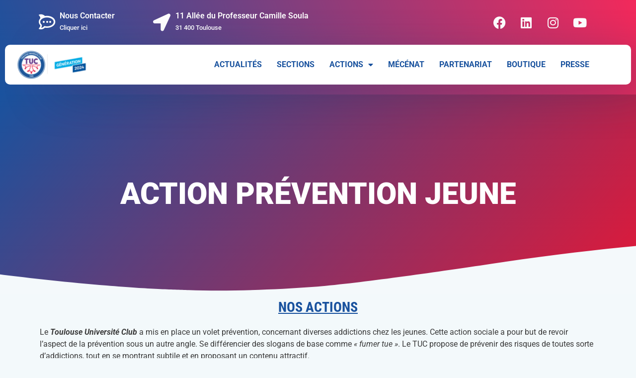

--- FILE ---
content_type: text/html; charset=UTF-8
request_url: https://tucsports.com/action-prevention-jeune/
body_size: 23232
content:
<!DOCTYPE html><html dir="ltr" lang="fr-FR" prefix="og: https://ogp.me/ns#"><head><meta charset="UTF-8"><meta name="viewport" content="width=device-width, initial-scale=1"><link rel="profile" href="https://gmpg.org/xfn/11"><link media="all" href="https://tucsports.com/wp-content/cache/autoptimize/css/autoptimize_6a427e3d9d350456cd9b2710c1ab6066.css" rel="stylesheet"><title>Action Prévention Jeune - Toulouse Université Club</title><link rel="preload" href="https://tucsports.com/wp-content/astra-local-fonts/montserrat/JTUHjIg1_i6t8kCHKm4532VJOt5-QNFgpCtZ6Hw5aXo.woff2" as="font" type="font/woff2" crossorigin><link rel="preload" href="https://tucsports.com/wp-content/astra-local-fonts/roboto/KFOmCnqEu92Fr1Mu4mxK.woff2" as="font" type="font/woff2" crossorigin><link rel="preload" href="https://tucsports.com/wp-content/astra-local-fonts/roboto-condensed/ieVi2ZhZI2eCN5jzbjEETS9weq8-32meGCQYbw.woff2" as="font" type="font/woff2" crossorigin><meta name="description" content="Le TUC a mis en place un volet prévention, concernant diverses addictions chez les jeunes. Le but est de voir l’aspect de la prévention sous un autre angle." /><meta name="robots" content="max-image-preview:large" /><link rel="canonical" href="https://tucsports.com/action-prevention-jeune/" /><meta name="generator" content="All in One SEO (AIOSEO) 4.8.3.2" /><meta property="og:locale" content="fr_FR" /><meta property="og:site_name" content="Toulouse Université Club - Découvrez le plus grand club omnisports d&#039;occitanie" /><meta property="og:type" content="article" /><meta property="og:title" content="Action Prévention Jeune - Toulouse Université Club" /><meta property="og:description" content="Le TUC a mis en place un volet prévention, concernant diverses addictions chez les jeunes. Le but est de voir l’aspect de la prévention sous un autre angle." /><meta property="og:url" content="https://tucsports.com/action-prevention-jeune/" /><meta property="og:image" content="https://tucsports.com/wp-content/uploads/2022/03/cropped-cropped-150G2024_logo_etablisssement_scolaire_matrice-1-2.png" /><meta property="og:image:secure_url" content="https://tucsports.com/wp-content/uploads/2022/03/cropped-cropped-150G2024_logo_etablisssement_scolaire_matrice-1-2.png" /><meta property="article:published_time" content="2023-05-09T08:47:54+00:00" /><meta property="article:modified_time" content="2023-05-09T08:49:43+00:00" /><meta property="article:publisher" content="https://www.facebook.com/toulouseuniversiteclub" /><meta name="twitter:card" content="summary" /><meta name="twitter:title" content="Action Prévention Jeune - Toulouse Université Club" /><meta name="twitter:description" content="Le TUC a mis en place un volet prévention, concernant diverses addictions chez les jeunes. Le but est de voir l’aspect de la prévention sous un autre angle." /><meta name="twitter:image" content="https://tucsports.com/wp-content/uploads/2022/03/cropped-cropped-150G2024_logo_etablisssement_scolaire_matrice-1-2.png" /> <script type="application/ld+json" class="aioseo-schema">{"@context":"https:\/\/schema.org","@graph":[{"@type":"BreadcrumbList","@id":"https:\/\/tucsports.com\/action-prevention-jeune\/#breadcrumblist","itemListElement":[{"@type":"ListItem","@id":"https:\/\/tucsports.com#listItem","position":1,"name":"Home","item":"https:\/\/tucsports.com","nextItem":{"@type":"ListItem","@id":"https:\/\/tucsports.com\/action-prevention-jeune\/#listItem","name":"Action Pr\u00e9vention Jeune"}},{"@type":"ListItem","@id":"https:\/\/tucsports.com\/action-prevention-jeune\/#listItem","position":2,"name":"Action Pr\u00e9vention Jeune","previousItem":{"@type":"ListItem","@id":"https:\/\/tucsports.com#listItem","name":"Home"}}]},{"@type":"Organization","@id":"https:\/\/tucsports.com\/#organization","name":"Toulouse Universit\u00e9 Club","description":"D\u00e9couvrez le plus grand club omnisports d'occitanie","url":"https:\/\/tucsports.com\/","logo":{"@type":"ImageObject","url":"https:\/\/tucsports.com\/wp-content\/uploads\/2022\/03\/cropped-Logo-TUC-OFFICIEL.png","@id":"https:\/\/tucsports.com\/action-prevention-jeune\/#organizationLogo","width":512,"height":512,"caption":"LogoTUC"},"image":{"@id":"https:\/\/tucsports.com\/action-prevention-jeune\/#organizationLogo"},"sameAs":["https:\/\/www.facebook.com\/toulouseuniversiteclub","https:\/\/www.instagram.com\/tucomnisports31\/","https:\/\/www.youtube.com\/channel\/UCVrr84qx0BHdBXvTMGQtxqQ","https:\/\/fr.linkedin.com\/company\/toulouse-universit-club"]},{"@type":"WebPage","@id":"https:\/\/tucsports.com\/action-prevention-jeune\/#webpage","url":"https:\/\/tucsports.com\/action-prevention-jeune\/","name":"Action Pr\u00e9vention Jeune - Toulouse Universit\u00e9 Club","description":"Le TUC a mis en place un volet pr\u00e9vention, concernant diverses addictions chez les jeunes. Le but est de voir l\u2019aspect de la pr\u00e9vention sous un autre angle.","inLanguage":"fr-FR","isPartOf":{"@id":"https:\/\/tucsports.com\/#website"},"breadcrumb":{"@id":"https:\/\/tucsports.com\/action-prevention-jeune\/#breadcrumblist"},"datePublished":"2023-05-09T08:47:54+00:00","dateModified":"2023-05-09T08:49:43+00:00"},{"@type":"WebSite","@id":"https:\/\/tucsports.com\/#website","url":"https:\/\/tucsports.com\/","name":"Toulouse Universit\u00e9 Club","description":"D\u00e9couvrez le plus grand club omnisports d'occitanie","inLanguage":"fr-FR","publisher":{"@id":"https:\/\/tucsports.com\/#organization"}}]}</script> <link href='https://fonts.gstatic.com' crossorigin='anonymous' rel='preconnect' /><link href='https://ajax.googleapis.com' rel='preconnect' /><link href='https://fonts.googleapis.com' rel='preconnect' /><link rel="alternate" type="application/rss+xml" title="Toulouse Université Club &raquo; Flux" href="https://tucsports.com/feed/" /><link rel="alternate" type="application/rss+xml" title="Toulouse Université Club &raquo; Flux des commentaires" href="https://tucsports.com/comments/feed/" />  <script src="//www.googletagmanager.com/gtag/js?id=G-VF5ZLTB0EQ"  data-cfasync="false" data-wpfc-render="false" async></script> <script data-cfasync="false" data-wpfc-render="false">var mi_version='9.5.3';var mi_track_user=true;var mi_no_track_reason='';var MonsterInsightsDefaultLocations={"page_location":"https:\/\/tucsports.com\/action-prevention-jeune\/"};if(typeof MonsterInsightsPrivacyGuardFilter==='function'){var MonsterInsightsLocations=(typeof MonsterInsightsExcludeQuery==='object')?MonsterInsightsPrivacyGuardFilter(MonsterInsightsExcludeQuery):MonsterInsightsPrivacyGuardFilter(MonsterInsightsDefaultLocations);}else{var MonsterInsightsLocations=(typeof MonsterInsightsExcludeQuery==='object')?MonsterInsightsExcludeQuery:MonsterInsightsDefaultLocations;}
var disableStrs=['ga-disable-G-VF5ZLTB0EQ',];function __gtagTrackerIsOptedOut(){for(var index=0;index<disableStrs.length;index++){if(document.cookie.indexOf(disableStrs[index]+'=true')>-1){return true;}}
return false;}
if(__gtagTrackerIsOptedOut()){for(var index=0;index<disableStrs.length;index++){window[disableStrs[index]]=true;}}
function __gtagTrackerOptout(){for(var index=0;index<disableStrs.length;index++){document.cookie=disableStrs[index]+'=true; expires=Thu, 31 Dec 2099 23:59:59 UTC; path=/';window[disableStrs[index]]=true;}}
if('undefined'===typeof gaOptout){function gaOptout(){__gtagTrackerOptout();}}
window.dataLayer=window.dataLayer||[];window.MonsterInsightsDualTracker={helpers:{},trackers:{},};if(mi_track_user){function __gtagDataLayer(){dataLayer.push(arguments);}
function __gtagTracker(type,name,parameters){if(!parameters){parameters={};}
if(parameters.send_to){__gtagDataLayer.apply(null,arguments);return;}
if(type==='event'){parameters.send_to=monsterinsights_frontend.v4_id;var hookName=name;if(typeof parameters['event_category']!=='undefined'){hookName=parameters['event_category']+':'+name;}
if(typeof MonsterInsightsDualTracker.trackers[hookName]!=='undefined'){MonsterInsightsDualTracker.trackers[hookName](parameters);}else{__gtagDataLayer('event',name,parameters);}}else{__gtagDataLayer.apply(null,arguments);}}
__gtagTracker('js',new Date());__gtagTracker('set',{'developer_id.dZGIzZG':true,});if(MonsterInsightsLocations.page_location){__gtagTracker('set',MonsterInsightsLocations);}
__gtagTracker('config','G-VF5ZLTB0EQ',{"forceSSL":"true","link_attribution":"true"});window.gtag=__gtagTracker;(function(){var noopfn=function(){return null;};var newtracker=function(){return new Tracker();};var Tracker=function(){return null;};var p=Tracker.prototype;p.get=noopfn;p.set=noopfn;p.send=function(){var args=Array.prototype.slice.call(arguments);args.unshift('send');__gaTracker.apply(null,args);};var __gaTracker=function(){var len=arguments.length;if(len===0){return;}
var f=arguments[len-1];if(typeof f!=='object'||f===null||typeof f.hitCallback!=='function'){if('send'===arguments[0]){var hitConverted,hitObject=false,action;if('event'===arguments[1]){if('undefined'!==typeof arguments[3]){hitObject={'eventAction':arguments[3],'eventCategory':arguments[2],'eventLabel':arguments[4],'value':arguments[5]?arguments[5]:1,}}}
if('pageview'===arguments[1]){if('undefined'!==typeof arguments[2]){hitObject={'eventAction':'page_view','page_path':arguments[2],}}}
if(typeof arguments[2]==='object'){hitObject=arguments[2];}
if(typeof arguments[5]==='object'){Object.assign(hitObject,arguments[5]);}
if('undefined'!==typeof arguments[1].hitType){hitObject=arguments[1];if('pageview'===hitObject.hitType){hitObject.eventAction='page_view';}}
if(hitObject){action='timing'===arguments[1].hitType?'timing_complete':hitObject.eventAction;hitConverted=mapArgs(hitObject);__gtagTracker('event',action,hitConverted);}}
return;}
function mapArgs(args){var arg,hit={};var gaMap={'eventCategory':'event_category','eventAction':'event_action','eventLabel':'event_label','eventValue':'event_value','nonInteraction':'non_interaction','timingCategory':'event_category','timingVar':'name','timingValue':'value','timingLabel':'event_label','page':'page_path','location':'page_location','title':'page_title','referrer':'page_referrer',};for(arg in args){if(!(!args.hasOwnProperty(arg)||!gaMap.hasOwnProperty(arg))){hit[gaMap[arg]]=args[arg];}else{hit[arg]=args[arg];}}
return hit;}
try{f.hitCallback();}catch(ex){}};__gaTracker.create=newtracker;__gaTracker.getByName=newtracker;__gaTracker.getAll=function(){return[];};__gaTracker.remove=noopfn;__gaTracker.loaded=true;window['__gaTracker']=__gaTracker;})();}else{console.log("");(function(){function __gtagTracker(){return null;}
window['__gtagTracker']=__gtagTracker;window['gtag']=__gtagTracker;})();}</script>  <script defer src="[data-uri]"></script> <link rel='stylesheet' id='elementor-post-38-css' href='https://tucsports.com/wp-content/cache/autoptimize/css/autoptimize_single_86f3b9babe4c785f8dd532a2bf6b65a8.css?ver=1750144028' media='all' /><link rel='stylesheet' id='elementor-post-14983-css' href='https://tucsports.com/wp-content/cache/autoptimize/css/autoptimize_single_cff4c8a8fc3fb9fc7ba7f9de38bcebe1.css?ver=1750159136' media='all' /><link rel='stylesheet' id='elementor-post-12922-css' href='https://tucsports.com/wp-content/cache/autoptimize/css/autoptimize_single_1ebbaa05050777dd388faa77510fef2a.css?ver=1750144028' media='all' /><link rel='stylesheet' id='elementor-post-12914-css' href='https://tucsports.com/wp-content/cache/autoptimize/css/autoptimize_single_6061b38fe71528086980470204f2b8c9.css?ver=1750144028' media='all' /><link rel='stylesheet' id='elementor-gf-local-roboto-css' href='https://tucsports.com/wp-content/cache/autoptimize/css/autoptimize_single_db98bb49b57857b45b6470b5a07c125f.css?ver=1750144066' media='all' /><link rel='stylesheet' id='elementor-gf-local-robotoslab-css' href='https://tucsports.com/wp-content/cache/autoptimize/css/autoptimize_single_a6eebae1f212b7bd68919c2dbd4bed98.css?ver=1750144080' media='all' /><link rel='stylesheet' id='elementor-gf-local-montserrat-css' href='https://tucsports.com/wp-content/cache/autoptimize/css/autoptimize_single_71d87a7ca35824d895684dac2cb5f9fa.css?ver=1750144101' media='all' /> <!--[if IE]> <script src="https://tucsports.com/wp-content/themes/astra/assets/js/minified/flexibility.min.js?ver=4.11.2" id="astra-flexibility-js"></script> <script id="astra-flexibility-js-after">flexibility(document.documentElement);</script> <![endif]--> <script defer src="https://tucsports.com/wp-content/cache/autoptimize/js/autoptimize_single_9c356ce43a7aa2dc96acfa354a321d68.js?ver=9.5.3" id="monsterinsights-frontend-script-js" data-wp-strategy="async"></script> <script data-cfasync="false" data-wpfc-render="false" id='monsterinsights-frontend-script-js-extra'>var monsterinsights_frontend={"js_events_tracking":"true","download_extensions":"doc,pdf,ppt,zip,xls,docx,pptx,xlsx","inbound_paths":"[{\"path\":\"\\\/go\\\/\",\"label\":\"affiliate\"},{\"path\":\"\\\/recommend\\\/\",\"label\":\"affiliate\"}]","home_url":"https:\/\/tucsports.com","hash_tracking":"false","v4_id":"G-VF5ZLTB0EQ"};</script> <script src="https://tucsports.com/wp-includes/js/jquery/jquery.min.js?ver=3.7.1" id="jquery-core-js"></script> <script defer src="https://tucsports.com/wp-includes/js/jquery/jquery-migrate.min.js?ver=3.4.1" id="jquery-migrate-js"></script> <link rel="https://api.w.org/" href="https://tucsports.com/wp-json/" /><link rel="alternate" title="JSON" type="application/json" href="https://tucsports.com/wp-json/wp/v2/pages/14983" /><link rel="EditURI" type="application/rsd+xml" title="RSD" href="https://tucsports.com/xmlrpc.php?rsd" /><meta name="generator" content="WordPress 6.8.3" /><link rel='shortlink' href='https://tucsports.com/?p=14983' /><link rel="alternate" title="oEmbed (JSON)" type="application/json+oembed" href="https://tucsports.com/wp-json/oembed/1.0/embed?url=https%3A%2F%2Ftucsports.com%2Faction-prevention-jeune%2F" /><link rel="alternate" title="oEmbed (XML)" type="text/xml+oembed" href="https://tucsports.com/wp-json/oembed/1.0/embed?url=https%3A%2F%2Ftucsports.com%2Faction-prevention-jeune%2F&#038;format=xml" />  <script defer src="[data-uri]"></script> <meta name="generator" content="Elementor 3.29.2; features: additional_custom_breakpoints, e_local_google_fonts; settings: css_print_method-external, google_font-enabled, font_display-auto"><link rel="icon" href="https://tucsports.com/wp-content/uploads/2022/03/cropped-Logo-TUC-OFFICIEL-32x32.png" sizes="32x32" /><link rel="icon" href="https://tucsports.com/wp-content/uploads/2022/03/cropped-Logo-TUC-OFFICIEL-192x192.png" sizes="192x192" /><link rel="apple-touch-icon" href="https://tucsports.com/wp-content/uploads/2022/03/cropped-Logo-TUC-OFFICIEL-180x180.png" /><meta name="msapplication-TileImage" content="https://tucsports.com/wp-content/uploads/2022/03/cropped-Logo-TUC-OFFICIEL-270x270.png" /></head><body itemtype='https://schema.org/WebPage' itemscope='itemscope' class="wp-singular page-template-default page page-id-14983 wp-custom-logo wp-theme-astra ast-desktop ast-page-builder-template ast-no-sidebar astra-4.11.2 group-blog ast-single-post ast-mobile-inherit-site-logo ast-inherit-site-logo-transparent ast-hfb-header elementor-default elementor-kit-38 elementor-page elementor-page-14983"> <a
 class="skip-link screen-reader-text"
 href="#content"
 title="Aller au contenu"> Aller au contenu</a><div
class="hfeed site" id="page"><div data-elementor-type="header" data-elementor-id="12922" class="elementor elementor-12922 elementor-location-header" data-elementor-post-type="elementor_library"><section class="elementor-section elementor-top-section elementor-element elementor-element-5afee7dd elementor-section-full_width elementor-section-height-default elementor-section-height-default" data-id="5afee7dd" data-element_type="section" data-settings="{&quot;background_background&quot;:&quot;gradient&quot;}"><div class="elementor-container elementor-column-gap-default"><div class="elementor-column elementor-col-100 elementor-top-column elementor-element elementor-element-798d55f4" data-id="798d55f4" data-element_type="column"><div class="elementor-widget-wrap elementor-element-populated"><section class="elementor-section elementor-inner-section elementor-element elementor-element-3554efa elementor-section-boxed elementor-section-height-default elementor-section-height-default" data-id="3554efa" data-element_type="section"><div class="elementor-container elementor-column-gap-default"><div class="elementor-column elementor-col-33 elementor-inner-column elementor-element elementor-element-62aec8b4" data-id="62aec8b4" data-element_type="column"><div class="elementor-widget-wrap elementor-element-populated"><div class="elementor-element elementor-element-10cec523 elementor-position-left elementor-vertical-align-middle elementor-view-default elementor-mobile-position-top elementor-widget elementor-widget-icon-box" data-id="10cec523" data-element_type="widget" data-widget_type="icon-box.default"><div class="elementor-widget-container"><div class="elementor-icon-box-wrapper"><div class="elementor-icon-box-icon"> <a href="http://tucsports.com/contact" class="elementor-icon" tabindex="-1" aria-label="Nous Contacter"> <i aria-hidden="true" class="fab fa-rocketchat"></i> </a></div><div class="elementor-icon-box-content"><p class="elementor-icon-box-title"> <a href="http://tucsports.com/contact" > Nous Contacter </a></p><p class="elementor-icon-box-description"> Cliquer ici</p></div></div></div></div></div></div><div class="elementor-column elementor-col-33 elementor-inner-column elementor-element elementor-element-2a12f38f" data-id="2a12f38f" data-element_type="column"><div class="elementor-widget-wrap elementor-element-populated"><div class="elementor-element elementor-element-31839109 elementor-position-left elementor-vertical-align-middle elementor-view-default elementor-mobile-position-top elementor-widget elementor-widget-icon-box" data-id="31839109" data-element_type="widget" data-widget_type="icon-box.default"><div class="elementor-widget-container"><div class="elementor-icon-box-wrapper"><div class="elementor-icon-box-icon"> <span  class="elementor-icon"> <i aria-hidden="true" class="fas fa-location-arrow"></i> </span></div><div class="elementor-icon-box-content"><p class="elementor-icon-box-title"> <span  > 11 Allée du Professeur Camille Soula </span></p><p class="elementor-icon-box-description"> 31 400 Toulouse</p></div></div></div></div></div></div><div class="elementor-column elementor-col-33 elementor-inner-column elementor-element elementor-element-64bc1ae6 elementor-hidden-mobile" data-id="64bc1ae6" data-element_type="column"><div class="elementor-widget-wrap elementor-element-populated"><div class="elementor-element elementor-element-5d7ae30e e-grid-align-right e-grid-align-mobile-center elementor-shape-square elementor-grid-0 elementor-widget elementor-widget-social-icons" data-id="5d7ae30e" data-element_type="widget" data-widget_type="social-icons.default"><div class="elementor-widget-container"><div class="elementor-social-icons-wrapper elementor-grid" role="list"> <span class="elementor-grid-item" role="listitem"> <a class="elementor-icon elementor-social-icon elementor-social-icon-facebook elementor-repeater-item-c6cf933" href="https://www.facebook.com/toulouseuniversiteclub" target="_blank"> <span class="elementor-screen-only">Facebook</span> <i class="fab fa-facebook"></i> </a> </span> <span class="elementor-grid-item" role="listitem"> <a class="elementor-icon elementor-social-icon elementor-social-icon-linkedin elementor-repeater-item-c030761" href="https://www.linkedin.com/company/toulouse-universit%C3%A9-club" target="_blank"> <span class="elementor-screen-only">Linkedin</span> <i class="fab fa-linkedin"></i> </a> </span> <span class="elementor-grid-item" role="listitem"> <a class="elementor-icon elementor-social-icon elementor-social-icon-instagram elementor-repeater-item-9495d57" href="http://instagram.com/tucomnisports31/" target="_blank"> <span class="elementor-screen-only">Instagram</span> <i class="fab fa-instagram"></i> </a> </span> <span class="elementor-grid-item" role="listitem"> <a class="elementor-icon elementor-social-icon elementor-social-icon-youtube elementor-repeater-item-5ce357b" href="https://www.youtube.com/channel/UCVrr84qx0BHdBXvTMGQtxqQ" target="_blank"> <span class="elementor-screen-only">Youtube</span> <i class="fab fa-youtube"></i> </a> </span></div></div></div></div></div></div></section><section class="elementor-section elementor-inner-section elementor-element elementor-element-2e28d816 elementor-section-content-middle elementor-section-full_width animated-slow elementor-section-height-default elementor-section-height-default elementor-invisible" data-id="2e28d816" data-element_type="section" data-settings="{&quot;background_background&quot;:&quot;classic&quot;,&quot;animation&quot;:&quot;fadeIn&quot;}"><div class="elementor-container elementor-column-gap-default"><div class="elementor-column elementor-col-33 elementor-inner-column elementor-element elementor-element-bdf89d1" data-id="bdf89d1" data-element_type="column"><div class="elementor-widget-wrap elementor-element-populated"><div class="elementor-element elementor-element-2dd3c4c elementor-widget elementor-widget-theme-site-logo elementor-widget-image" data-id="2dd3c4c" data-element_type="widget" data-widget_type="theme-site-logo.default"><div class="elementor-widget-container"> <a href="https://tucsports.com"> <img fetchpriority="high" width="394" height="150" src="https://tucsports.com/wp-content/uploads/2022/03/cropped-cropped-150G2024_logo_etablisssement_scolaire_matrice-1-2-160x61.png" class="attachment-full size-full wp-image-13602" alt="cropped-cropped-150G2024_logo_etablisssement_scolaire_matrice-1-2.png" srcset="" sizes="(max-width: 394px) 100vw, 394px" /> </a></div></div></div></div><div class="elementor-column elementor-col-33 elementor-inner-column elementor-element elementor-element-104cd432" data-id="104cd432" data-element_type="column"><div class="elementor-widget-wrap"></div></div><div class="elementor-column elementor-col-33 elementor-inner-column elementor-element elementor-element-3ea54612" data-id="3ea54612" data-element_type="column"><div class="elementor-widget-wrap elementor-element-populated"><div class="elementor-element elementor-element-31bd2730 elementor-nav-menu__align-center elementor-nav-menu--stretch elementor-nav-menu--dropdown-tablet elementor-nav-menu__text-align-aside elementor-nav-menu--toggle elementor-nav-menu--burger elementor-widget elementor-widget-nav-menu" data-id="31bd2730" data-element_type="widget" data-settings="{&quot;full_width&quot;:&quot;stretch&quot;,&quot;layout&quot;:&quot;horizontal&quot;,&quot;submenu_icon&quot;:{&quot;value&quot;:&quot;&lt;i class=\&quot;fas fa-caret-down\&quot;&gt;&lt;\/i&gt;&quot;,&quot;library&quot;:&quot;fa-solid&quot;},&quot;toggle&quot;:&quot;burger&quot;}" data-widget_type="nav-menu.default"><div class="elementor-widget-container"><nav aria-label="Menu" class="elementor-nav-menu--main elementor-nav-menu__container elementor-nav-menu--layout-horizontal e--pointer-double-line e--animation-grow"><ul id="menu-1-31bd2730" class="elementor-nav-menu"><li class="menu-item menu-item-type-post_type menu-item-object-page menu-item-13182"><a href="https://tucsports.com/actualites/" class="elementor-item menu-link">Actualités</a></li><li class="menu-item menu-item-type-post_type menu-item-object-page menu-item-13599"><a href="https://tucsports.com/sections/" class="elementor-item menu-link">Sections</a></li><li class="menu-item menu-item-type-custom menu-item-object-custom current-menu-ancestor current-menu-parent menu-item-has-children menu-item-13775"><a aria-expanded="false" href="http://www.tucsports.com" class="elementor-item menu-link">Actions</a><ul class="sub-menu elementor-nav-menu--dropdown"><li class="menu-item menu-item-type-post_type menu-item-object-page menu-item-15338"><a href="https://tucsports.com/maison-sport-sante/" class="elementor-sub-item menu-link">Maison Sport Santé</a></li><li class="menu-item menu-item-type-post_type menu-item-object-page menu-item-15276"><a href="https://tucsports.com/karibou-toulouse/" class="elementor-sub-item menu-link">KARIBOU – Toulouse</a></li><li class="menu-item menu-item-type-custom menu-item-object-custom current-menu-item menu-item-13776"><a href="https://tucsports.com/action-prevention-jeune/" aria-current="page" class="elementor-sub-item elementor-item-active menu-link">Prévention</a></li></ul></li><li class="menu-item menu-item-type-post_type menu-item-object-page menu-item-13601"><a href="https://tucsports.com/mecenat/" class="elementor-item menu-link">Mécénat</a></li><li class="menu-item menu-item-type-post_type menu-item-object-page menu-item-13600"><a href="https://tucsports.com/partenaire/" class="elementor-item menu-link">Partenariat</a></li><li class="menu-item menu-item-type-custom menu-item-object-custom menu-item-13774"><a href="https://boutique.osports.fr/tuc-omnisports/" class="elementor-item menu-link">Boutique</a></li><li class="menu-item menu-item-type-post_type menu-item-object-page menu-item-13985"><a href="https://tucsports.com/presse/" class="elementor-item menu-link">Presse</a></li></ul></nav><div class="elementor-menu-toggle" role="button" tabindex="0" aria-label="Permuter le menu" aria-expanded="false"> <i aria-hidden="true" role="presentation" class="elementor-menu-toggle__icon--open eicon-menu-bar"></i><i aria-hidden="true" role="presentation" class="elementor-menu-toggle__icon--close eicon-close"></i></div><nav class="elementor-nav-menu--dropdown elementor-nav-menu__container" aria-hidden="true"><ul id="menu-2-31bd2730" class="elementor-nav-menu"><li class="menu-item menu-item-type-post_type menu-item-object-page menu-item-13182"><a href="https://tucsports.com/actualites/" class="elementor-item menu-link" tabindex="-1">Actualités</a></li><li class="menu-item menu-item-type-post_type menu-item-object-page menu-item-13599"><a href="https://tucsports.com/sections/" class="elementor-item menu-link" tabindex="-1">Sections</a></li><li class="menu-item menu-item-type-custom menu-item-object-custom current-menu-ancestor current-menu-parent menu-item-has-children menu-item-13775"><a aria-expanded="false" href="http://www.tucsports.com" class="elementor-item menu-link" tabindex="-1">Actions</a><ul class="sub-menu elementor-nav-menu--dropdown"><li class="menu-item menu-item-type-post_type menu-item-object-page menu-item-15338"><a href="https://tucsports.com/maison-sport-sante/" class="elementor-sub-item menu-link" tabindex="-1">Maison Sport Santé</a></li><li class="menu-item menu-item-type-post_type menu-item-object-page menu-item-15276"><a href="https://tucsports.com/karibou-toulouse/" class="elementor-sub-item menu-link" tabindex="-1">KARIBOU – Toulouse</a></li><li class="menu-item menu-item-type-custom menu-item-object-custom current-menu-item menu-item-13776"><a href="https://tucsports.com/action-prevention-jeune/" aria-current="page" class="elementor-sub-item elementor-item-active menu-link" tabindex="-1">Prévention</a></li></ul></li><li class="menu-item menu-item-type-post_type menu-item-object-page menu-item-13601"><a href="https://tucsports.com/mecenat/" class="elementor-item menu-link" tabindex="-1">Mécénat</a></li><li class="menu-item menu-item-type-post_type menu-item-object-page menu-item-13600"><a href="https://tucsports.com/partenaire/" class="elementor-item menu-link" tabindex="-1">Partenariat</a></li><li class="menu-item menu-item-type-custom menu-item-object-custom menu-item-13774"><a href="https://boutique.osports.fr/tuc-omnisports/" class="elementor-item menu-link" tabindex="-1">Boutique</a></li><li class="menu-item menu-item-type-post_type menu-item-object-page menu-item-13985"><a href="https://tucsports.com/presse/" class="elementor-item menu-link" tabindex="-1">Presse</a></li></ul></nav></div></div></div></div></div></section></div></div></div></section></div><div id="content" class="site-content"><div class="ast-container"><div id="primary" class="content-area primary"><main id="main" class="site-main"><article
class="post-14983 page type-page status-publish ast-article-single" id="post-14983" itemtype="https://schema.org/CreativeWork" itemscope="itemscope"><header class="entry-header ast-no-title ast-header-without-markup"></header><div class="entry-content clear"
 itemprop="text"><div data-elementor-type="wp-page" data-elementor-id="14983" class="elementor elementor-14983" data-elementor-post-type="page"><section class="elementor-section elementor-top-section elementor-element elementor-element-bf3373c elementor-section-height-min-height elementor-section-boxed elementor-section-height-default elementor-section-items-middle" data-id="bf3373c" data-element_type="section" data-settings="{&quot;background_background&quot;:&quot;gradient&quot;,&quot;shape_divider_bottom&quot;:&quot;waves&quot;}"><div class="elementor-background-overlay"></div><div class="elementor-shape elementor-shape-bottom" aria-hidden="true" data-negative="false"> <svg xmlns="http://www.w3.org/2000/svg" viewBox="0 0 1000 100" preserveAspectRatio="none"> <path class="elementor-shape-fill" d="M421.9,6.5c22.6-2.5,51.5,0.4,75.5,5.3c23.6,4.9,70.9,23.5,100.5,35.7c75.8,32.2,133.7,44.5,192.6,49.7
 c23.6,2.1,48.7,3.5,103.4-2.5c54.7-6,106.2-25.6,106.2-25.6V0H0v30.3c0,0,72,32.6,158.4,30.5c39.2-0.7,92.8-6.7,134-22.4
 c21.2-8.1,52.2-18.2,79.7-24.2C399.3,7.9,411.6,7.5,421.9,6.5z"/> </svg></div><div class="elementor-container elementor-column-gap-default"><div class="elementor-column elementor-col-100 elementor-top-column elementor-element elementor-element-93d6106" data-id="93d6106" data-element_type="column"><div class="elementor-widget-wrap elementor-element-populated"><div class="elementor-element elementor-element-268e401 elementor-widget elementor-widget-heading" data-id="268e401" data-element_type="widget" data-widget_type="heading.default"><div class="elementor-widget-container"><h1 class="elementor-heading-title elementor-size-default">action prévention jeune</h1></div></div></div></div></div></section><section class="elementor-section elementor-top-section elementor-element elementor-element-b8d858f elementor-section-boxed elementor-section-height-default elementor-section-height-default" data-id="b8d858f" data-element_type="section"><div class="elementor-container elementor-column-gap-default"><div class="elementor-column elementor-col-100 elementor-top-column elementor-element elementor-element-62708bc" data-id="62708bc" data-element_type="column"><div class="elementor-widget-wrap elementor-element-populated"><div class="elementor-element elementor-element-bd79f5c elementor-widget elementor-widget-heading" data-id="bd79f5c" data-element_type="widget" data-widget_type="heading.default"><div class="elementor-widget-container"><h2 class="elementor-heading-title elementor-size-default">nos actions</h2></div></div><div class="elementor-element elementor-element-b7578c6 elementor-widget elementor-widget-text-editor" data-id="b7578c6" data-element_type="widget" data-widget_type="text-editor.default"><div class="elementor-widget-container"><p>Le<i> <b>Toulouse Université Club </b></i>a mis en place un volet prévention, concernant diverses addictions chez les jeunes. Cette action sociale a pour but de revoir l’aspect de la prévention sous un autre angle. Se différencier des slogans de base comme <i>« fumer tue »</i>. Le TUC propose de prévenir des risques de toutes sorte d’addictions, tout en se montrant subtile et en proposant un contenu attractif.  </p><p>En mai 2023 c&rsquo;est plus de <b>3 000 élèves</b> sensibilisés grâce à l&rsquo;escape game et près de <b>50 000 </b>depuis les podcast disponibles sur les différentes plateformes de streaming. </p></div></div><section class="elementor-section elementor-inner-section elementor-element elementor-element-acc8347 elementor-section-boxed elementor-section-height-default elementor-section-height-default" data-id="acc8347" data-element_type="section"><div class="elementor-container elementor-column-gap-default"><div class="elementor-column elementor-col-50 elementor-inner-column elementor-element elementor-element-4547384" data-id="4547384" data-element_type="column"><div class="elementor-widget-wrap elementor-element-populated"><div class="elementor-element elementor-element-c568d54 elementor-widget elementor-widget-heading" data-id="c568d54" data-element_type="widget" data-widget_type="heading.default"><div class="elementor-widget-container"><h2 class="elementor-heading-title elementor-size-default">PODCAST</h2></div></div><div class="elementor-element elementor-element-378903b elementor-widget elementor-widget-toggle" data-id="378903b" data-element_type="widget" data-widget_type="toggle.default"><div class="elementor-widget-container"><div class="elementor-toggle"><div class="elementor-toggle-item"><div id="elementor-tab-title-5821" class="elementor-tab-title" data-tab="1" role="button" aria-controls="elementor-tab-content-5821" aria-expanded="false"> <span class="elementor-toggle-icon elementor-toggle-icon-right" aria-hidden="true"> <span class="elementor-toggle-icon-closed"><i class="fas fa-arrow-down"></i></span> <span class="elementor-toggle-icon-opened"><i class="elementor-toggle-icon-opened fas fa-arrow-up"></i></span> </span> <a class="elementor-toggle-title" tabindex="0">NOUS ÉCOUTER</a></div><div id="elementor-tab-content-5821" class="elementor-tab-content elementor-clearfix" data-tab="1" role="region" aria-labelledby="elementor-tab-title-5821"><p>Depuis janvier 2021, des podcasts sont diffusés sur la plateforme <em><strong>YouTube</strong></em> et <em><strong>Spotify</strong></em> pour évoquer des thèmes précis concernant les addictions. </p><p><span style="font-style: inherit; font-weight: inherit;">Les intervenants sont des  </span><em style="font-weight: inherit;"><strong>professionnels de santé</strong></em><span style="font-style: inherit; font-weight: inherit;"> diverses, tabacologue, kinésithérapeute, médecin, etc&#8230;</span></p></div></div></div></div></div></div></div><div class="elementor-column elementor-col-50 elementor-inner-column elementor-element elementor-element-dda07d4" data-id="dda07d4" data-element_type="column"><div class="elementor-widget-wrap elementor-element-populated"><div class="elementor-element elementor-element-8ef37b5 elementor-widget elementor-widget-heading" data-id="8ef37b5" data-element_type="widget" data-widget_type="heading.default"><div class="elementor-widget-container"><h2 class="elementor-heading-title elementor-size-default">ESCAPE GAME</h2></div></div><div class="elementor-element elementor-element-6e07e93 elementor-widget elementor-widget-spacer" data-id="6e07e93" data-element_type="widget" data-widget_type="spacer.default"><div class="elementor-widget-container"><div class="elementor-spacer"><div class="elementor-spacer-inner"></div></div></div></div><div class="elementor-element elementor-element-5c06292 elementor-widget elementor-widget-toggle" data-id="5c06292" data-element_type="widget" data-widget_type="toggle.default"><div class="elementor-widget-container"><div class="elementor-toggle"><div class="elementor-toggle-item"><div id="elementor-tab-title-9641" class="elementor-tab-title" data-tab="1" role="button" aria-controls="elementor-tab-content-9641" aria-expanded="false"> <span class="elementor-toggle-icon elementor-toggle-icon-right" aria-hidden="true"> <span class="elementor-toggle-icon-closed"><i class="fas fa-arrow-down"></i></span> <span class="elementor-toggle-icon-opened"><i class="elementor-toggle-icon-opened fas fa-arrow-up"></i></span> </span> <a class="elementor-toggle-title" tabindex="0">SE SENSIBILISER</a></div><div id="elementor-tab-content-9641" class="elementor-tab-content elementor-clearfix" data-tab="1" role="region" aria-labelledby="elementor-tab-title-9641"><p><img decoding="async" class="size-medium wp-image-15292 lazyload" data-src="https://tucsports.com/wp-content/uploads/2023/05/EscapeGAME-300x300.png" alt="Prévention à unis-cité" width="300" height="300" data-wp-editing="1" data-srcset="https://tucsports.com/wp-content/uploads/2023/05/EscapeGAME-300x300.png 300w, https://tucsports.com/wp-content/uploads/2023/05/EscapeGAME-1024x1024.png 1024w, https://tucsports.com/wp-content/uploads/2023/05/EscapeGAME-150x150.png 150w, https://tucsports.com/wp-content/uploads/2023/05/EscapeGAME-768x768.png 768w, https://tucsports.com/wp-content/uploads/2023/05/EscapeGAME.png 1200w" data-sizes="(max-width: 300px) 100vw, 300px" src="[data-uri]" style="--smush-placeholder-width: 300px; --smush-placeholder-aspect-ratio: 300/300;" /></p><p>Le TUC travaille depuis 2021 sur le développement d’un <em><strong>Escape Game</strong></em> ciblé sur l’alcool. Il ressort sous la forme d’un jeu de table.</p><p>À la fin, une question est posée aux élèves : <strong><em>«Qu’est-ce qui a pu mettre Ben dans un état comme ça ?»</em></strong>, l’échange peut alors commencer et le volet prévention s’ouvre pleinement. </p><p>Le but est de viser un jeune publique, qui se confronte pour leurs <em><strong>premières fois avec l’alcoo</strong></em><strong>l</strong>. Nous portons ce projet dans l&rsquo;ensemble des sections du TUC et dans des lycé</p></div></div><div class="elementor-toggle-item"><div id="elementor-tab-title-9642" class="elementor-tab-title" data-tab="2" role="button" aria-controls="elementor-tab-content-9642" aria-expanded="false"> <span class="elementor-toggle-icon elementor-toggle-icon-right" aria-hidden="true"> <span class="elementor-toggle-icon-closed"><i class="fas fa-arrow-down"></i></span> <span class="elementor-toggle-icon-opened"><i class="elementor-toggle-icon-opened fas fa-arrow-up"></i></span> </span> <a class="elementor-toggle-title" tabindex="0">NOS INTERVENTIONS</a></div><div id="elementor-tab-content-9642" class="elementor-tab-content elementor-clearfix" data-tab="2" role="region" aria-labelledby="elementor-tab-title-9642"><p>Dans le cadre de notre escape game de plateau nous intervenons auprès élèves entre <strong>14 et 16 ans</strong>.</p><p>Notre action est à destination à la foi des <strong>collèges/lycées</strong> mais aussi pour les<strong> associations</strong> du territoire <strong>Haut-Garonnais</strong>. </p><p>Vous êtes un club de sport, une association ou un établissement scolaire et souhaitez avertir vos jeunes sur cette thématique : faites le nous savoir !       </p></div></div></div></div></div></div></div></div></section></div></div></div></section><section class="elementor-section elementor-top-section elementor-element elementor-element-689b8c1 elementor-section-boxed elementor-section-height-default elementor-section-height-default" data-id="689b8c1" data-element_type="section"><div class="elementor-container elementor-column-gap-default"><div class="elementor-column elementor-col-100 elementor-top-column elementor-element elementor-element-c4b4fca" data-id="c4b4fca" data-element_type="column"><div class="elementor-widget-wrap elementor-element-populated"><div class="elementor-element elementor-element-bac8497 elementor-widget elementor-widget-heading" data-id="bac8497" data-element_type="widget" data-widget_type="heading.default"><div class="elementor-widget-container"><h2 class="elementor-heading-title elementor-size-default">Maison Sport Santé</h2></div></div></div></div></div></section><section class="elementor-section elementor-top-section elementor-element elementor-element-631faef elementor-section-boxed elementor-section-height-default elementor-section-height-default" data-id="631faef" data-element_type="section" data-settings="{&quot;background_background&quot;:&quot;gradient&quot;,&quot;shape_divider_top&quot;:&quot;waves&quot;}"><div class="elementor-background-overlay"></div><div class="elementor-shape elementor-shape-top" aria-hidden="true" data-negative="false"> <svg xmlns="http://www.w3.org/2000/svg" viewBox="0 0 1000 100" preserveAspectRatio="none"> <path class="elementor-shape-fill" d="M421.9,6.5c22.6-2.5,51.5,0.4,75.5,5.3c23.6,4.9,70.9,23.5,100.5,35.7c75.8,32.2,133.7,44.5,192.6,49.7
 c23.6,2.1,48.7,3.5,103.4-2.5c54.7-6,106.2-25.6,106.2-25.6V0H0v30.3c0,0,72,32.6,158.4,30.5c39.2-0.7,92.8-6.7,134-22.4
 c21.2-8.1,52.2-18.2,79.7-24.2C399.3,7.9,411.6,7.5,421.9,6.5z"/> </svg></div><div class="elementor-container elementor-column-gap-default"><div class="elementor-column elementor-col-50 elementor-top-column elementor-element elementor-element-e1ea2dc" data-id="e1ea2dc" data-element_type="column"><div class="elementor-widget-wrap elementor-element-populated"><div class="elementor-element elementor-element-17c4892 elementor-widget elementor-widget-heading" data-id="17c4892" data-element_type="widget" data-widget_type="heading.default"><div class="elementor-widget-container"><h6 class="elementor-heading-title elementor-size-default">UNE QUESTION ?</h6></div></div><div class="elementor-element elementor-element-74cdfb0 elementor-mobile-align-center elementor-align-center elementor-widget elementor-widget-button" data-id="74cdfb0" data-element_type="widget" data-widget_type="button.default"><div class="elementor-widget-container"><div class="elementor-button-wrapper"> <a class="elementor-button elementor-button-link elementor-size-md" href="https://tucsports.com/contact/"> <span class="elementor-button-content-wrapper"> <span class="elementor-button-icon"> <i aria-hidden="true" class="fas fa-arrow-right"></i> </span> <span class="elementor-button-text">Contactez-nous</span> </span> </a></div></div></div></div></div><div class="elementor-column elementor-col-50 elementor-top-column elementor-element elementor-element-1d21bef" data-id="1d21bef" data-element_type="column"><div class="elementor-widget-wrap elementor-element-populated"><div class="elementor-element elementor-element-c4821d5 elementor-widget elementor-widget-image" data-id="c4821d5" data-element_type="widget" data-settings="{&quot;motion_fx_motion_fx_scrolling&quot;:&quot;yes&quot;,&quot;motion_fx_translateY_effect&quot;:&quot;yes&quot;,&quot;motion_fx_translateY_direction&quot;:&quot;negative&quot;,&quot;motion_fx_translateY_speed&quot;:{&quot;unit&quot;:&quot;px&quot;,&quot;size&quot;:&quot;1&quot;,&quot;sizes&quot;:[]},&quot;motion_fx_devices&quot;:[&quot;desktop&quot;,&quot;tablet&quot;],&quot;motion_fx_translateY_affectedRange&quot;:{&quot;unit&quot;:&quot;%&quot;,&quot;size&quot;:&quot;&quot;,&quot;sizes&quot;:{&quot;start&quot;:&quot;0&quot;,&quot;end&quot;:&quot;50&quot;}}}" data-widget_type="image.default"><div class="elementor-widget-container"> <img decoding="async" width="2245" height="1587" data-src="https://tucsports.com/wp-content/uploads/2022/09/Sans-titre-17.png" class="attachment-full size-full wp-image-14984 lazyload" alt="Action Prévention Jeune - Podcast" data-srcset="https://tucsports.com/wp-content/uploads/2022/09/Sans-titre-17.png 2245w, https://tucsports.com/wp-content/uploads/2022/09/Sans-titre-17-300x212.png 300w, https://tucsports.com/wp-content/uploads/2022/09/Sans-titre-17-1024x724.png 1024w, https://tucsports.com/wp-content/uploads/2022/09/Sans-titre-17-768x543.png 768w, https://tucsports.com/wp-content/uploads/2022/09/Sans-titre-17-1536x1086.png 1536w, https://tucsports.com/wp-content/uploads/2022/09/Sans-titre-17-2048x1448.png 2048w" data-sizes="(max-width: 2245px) 100vw, 2245px" src="[data-uri]" style="--smush-placeholder-width: 2245px; --smush-placeholder-aspect-ratio: 2245/1587;" /></div></div></div></div></div></section></div></div></article></main></div></div></div><div data-elementor-type="footer" data-elementor-id="12914" class="elementor elementor-12914 elementor-location-footer" data-elementor-post-type="elementor_library"><footer class="elementor-section elementor-top-section elementor-element elementor-element-7bdabfd1 elementor-section-full_width elementor-section-height-min-height elementor-section-stretched elementor-section-height-default elementor-section-items-middle" data-id="7bdabfd1" data-element_type="section" data-settings="{&quot;background_background&quot;:&quot;classic&quot;,&quot;stretch_section&quot;:&quot;section-stretched&quot;}"><div class="elementor-background-overlay"></div><div class="elementor-container elementor-column-gap-default"><div class="elementor-column elementor-col-100 elementor-top-column elementor-element elementor-element-420d18f9" data-id="420d18f9" data-element_type="column"><div class="elementor-widget-wrap elementor-element-populated"><section class="elementor-section elementor-inner-section elementor-element elementor-element-3f1f9155 elementor-section-boxed elementor-section-height-default elementor-section-height-default" data-id="3f1f9155" data-element_type="section"><div class="elementor-container elementor-column-gap-default"><div class="elementor-column elementor-col-20 elementor-inner-column elementor-element elementor-element-3d52059b" data-id="3d52059b" data-element_type="column"><div class="elementor-widget-wrap elementor-element-populated"><div class="elementor-element elementor-element-2b62b0d0 elementor-widget elementor-widget-heading" data-id="2b62b0d0" data-element_type="widget" data-widget_type="heading.default"><div class="elementor-widget-container"><h4 class="elementor-heading-title elementor-size-default">Où nous trouver</h4></div></div><div class="elementor-element elementor-element-5479560 elementor-widget elementor-widget-google_maps" data-id="5479560" data-element_type="widget" data-widget_type="google_maps.default"><div class="elementor-widget-container"><div class="elementor-custom-embed"> <iframe
 data-src="https://maps.google.com/maps?q=11%20all%C3%A9e%20du%20professeur%20Camille%20Soula%2C%2031%20400&#038;t=m&#038;z=14&#038;output=embed&#038;iwloc=near"
 title="11 allée du professeur Camille Soula, 31 400"
 aria-label="11 allée du professeur Camille Soula, 31 400"
  src="[data-uri]" class="lazyload" data-load-mode="1"></iframe></div></div></div></div></div><div class="elementor-column elementor-col-20 elementor-inner-column elementor-element elementor-element-2d1613d8" data-id="2d1613d8" data-element_type="column"><div class="elementor-widget-wrap elementor-element-populated"><div class="elementor-element elementor-element-7026cf4b elementor-widget elementor-widget-heading" data-id="7026cf4b" data-element_type="widget" data-widget_type="heading.default"><div class="elementor-widget-container"><h4 class="elementor-heading-title elementor-size-default">Informations complémentaires</h4></div></div><div class="elementor-element elementor-element-fecb656 elementor-align-left elementor-icon-list--layout-traditional elementor-list-item-link-full_width elementor-widget elementor-widget-icon-list" data-id="fecb656" data-element_type="widget" data-widget_type="icon-list.default"><div class="elementor-widget-container"><ul class="elementor-icon-list-items"><li class="elementor-icon-list-item"> <span class="elementor-icon-list-text">Mention légale</span></li><li class="elementor-icon-list-item"> <a href="https://tucsports.com/histoire"> <span class="elementor-icon-list-text">Notre histoire</span> </a></li><li class="elementor-icon-list-item"> <span class="elementor-icon-list-text">Notre newsletter</span></li><li class="elementor-icon-list-item"> <a href="https://boutique.osports.fr/tuc-omnisports/"> <span class="elementor-icon-list-text">Notre boutique</span> </a></li><li class="elementor-icon-list-item"> <a href="http://www.tucsports.com/presse" target="_blank"> <span class="elementor-icon-list-text">Presse</span> </a></li></ul></div></div></div></div><div class="elementor-column elementor-col-20 elementor-inner-column elementor-element elementor-element-1a5d96cf" data-id="1a5d96cf" data-element_type="column"><div class="elementor-widget-wrap elementor-element-populated"><div class="elementor-element elementor-element-7e22b5bd elementor-widget elementor-widget-heading" data-id="7e22b5bd" data-element_type="widget" data-widget_type="heading.default"><div class="elementor-widget-container"><h4 class="elementor-heading-title elementor-size-default">Nos actions</h4></div></div><div class="elementor-element elementor-element-ae77e67 elementor-align-left elementor-icon-list--layout-traditional elementor-list-item-link-full_width elementor-widget elementor-widget-icon-list" data-id="ae77e67" data-element_type="widget" data-widget_type="icon-list.default"><div class="elementor-widget-container"><ul class="elementor-icon-list-items"><li class="elementor-icon-list-item"> <span class="elementor-icon-list-text">Sport Santé</span></li><li class="elementor-icon-list-item"> <a href="http://sports-toulouse.fr/" target="_blank"> <span class="elementor-icon-list-text">TUC Forme et Vitalité</span> </a></li><li class="elementor-icon-list-item"> <a href="http://toulouse-sports.fr/" target="_blank"> <span class="elementor-icon-list-text">Karibou</span> </a></li><li class="elementor-icon-list-item"> <a href="https://tucsports.com/formations-civique-et-citoyenne/"> <span class="elementor-icon-list-text">Formation Civique et Citoyenne</span> </a></li></ul></div></div></div></div><div class="elementor-column elementor-col-20 elementor-inner-column elementor-element elementor-element-58b7e494" data-id="58b7e494" data-element_type="column"><div class="elementor-widget-wrap elementor-element-populated"><div class="elementor-element elementor-element-504ac8dc elementor-widget elementor-widget-heading" data-id="504ac8dc" data-element_type="widget" data-widget_type="heading.default"><div class="elementor-widget-container"><h4 class="elementor-heading-title elementor-size-default">Contact</h4></div></div><div class="elementor-element elementor-element-5c1f934 elementor-align-left elementor-icon-list--layout-traditional elementor-list-item-link-full_width elementor-widget elementor-widget-icon-list" data-id="5c1f934" data-element_type="widget" data-widget_type="icon-list.default"><div class="elementor-widget-container"><ul class="elementor-icon-list-items"><li class="elementor-icon-list-item"> <a href="https://tucsports.com/contact/"> <span class="elementor-icon-list-text">Nous contacter</span> </a></li><li class="elementor-icon-list-item"> <a href="https://tucsports.com/mecenat/"> <span class="elementor-icon-list-text">Devenir mécène</span> </a></li><li class="elementor-icon-list-item"> <a href="https://tucsports.com/partenaire/"> <span class="elementor-icon-list-text">Devenir partenaire</span> </a></li><li class="elementor-icon-list-item"> <a href="http://tucsports.com/contact"> <span class="elementor-icon-list-text">Devenir adhérent</span> </a></li><li class="elementor-icon-list-item"> <a href="https://tucsports.com/devenir-section/"> <span class="elementor-icon-list-text">Devenir section du TUC</span> </a></li></ul></div></div></div></div><div class="elementor-column elementor-col-20 elementor-inner-column elementor-element elementor-element-16409d7d" data-id="16409d7d" data-element_type="column"><div class="elementor-widget-wrap elementor-element-populated"><div class="elementor-element elementor-element-490a75a6 elementor-widget elementor-widget-heading" data-id="490a75a6" data-element_type="widget" data-widget_type="heading.default"><div class="elementor-widget-container"><h4 class="elementor-heading-title elementor-size-default">NOS RÉSEAUX SOCIAUX</h4></div></div><div class="elementor-element elementor-element-7f8275e2 elementor-shape-circle e-grid-align-left elementor-grid-0 elementor-widget elementor-widget-social-icons" data-id="7f8275e2" data-element_type="widget" data-widget_type="social-icons.default"><div class="elementor-widget-container"><div class="elementor-social-icons-wrapper elementor-grid" role="list"> <span class="elementor-grid-item" role="listitem"> <a class="elementor-icon elementor-social-icon elementor-social-icon-facebook-f elementor-repeater-item-9758c9c" href="https://www.facebook.com/toulouseuniversiteclub" target="_blank"> <span class="elementor-screen-only">Facebook-f</span> <i class="fab fa-facebook-f"></i> </a> </span> <span class="elementor-grid-item" role="listitem"> <a class="elementor-icon elementor-social-icon elementor-social-icon-youtube elementor-repeater-item-82b3bad" href="https://www.youtube.com/channel/UCVrr84qx0BHdBXvTMGQtxqQ" target="_blank"> <span class="elementor-screen-only">Youtube</span> <i class="fab fa-youtube"></i> </a> </span> <span class="elementor-grid-item" role="listitem"> <a class="elementor-icon elementor-social-icon elementor-social-icon-instagram elementor-repeater-item-d550229" href="https://www.instagram.com/tucomnisports31/" target="_blank"> <span class="elementor-screen-only">Instagram</span> <i class="fab fa-instagram"></i> </a> </span> <span class="elementor-grid-item" role="listitem"> <a class="elementor-icon elementor-social-icon elementor-social-icon-linkedin elementor-repeater-item-b72b579" href="https://www.linkedin.com/company/toulouse-universit%C3%A9-club" target="_blank"> <span class="elementor-screen-only">Linkedin</span> <i class="fab fa-linkedin"></i> </a> </span></div></div></div></div></div></div></section><div class="elementor-element elementor-element-a47c475 elementor-widget elementor-widget-html" data-id="a47c475" data-element_type="widget" data-widget_type="html.default"><div class="elementor-widget-container"> <script defer src="[data-uri]"></script> </div></div><div class="elementor-element elementor-element-433bd50a elementor-widget elementor-widget-heading" data-id="433bd50a" data-element_type="widget" data-widget_type="heading.default"><div class="elementor-widget-container"><p class="elementor-heading-title elementor-size-default">© All rights reserved - TUC 2022 - Photo : Morgan CLÉMENT</p></div></div></div></div></div></footer></div></div> <script type="speculationrules">{"prefetch":[{"source":"document","where":{"and":[{"href_matches":"\/*"},{"not":{"href_matches":["\/wp-*.php","\/wp-admin\/*","\/wp-content\/uploads\/*","\/wp-content\/*","\/wp-content\/plugins\/*","\/wp-content\/themes\/astra\/*","\/*\\?(.+)"]}},{"not":{"selector_matches":"a[rel~=\"nofollow\"]"}},{"not":{"selector_matches":".no-prefetch, .no-prefetch a"}}]},"eagerness":"conservative"}]}</script> <script defer src="[data-uri]"></script> <script defer src="[data-uri]"></script> <script defer id="astra-theme-js-js-extra" src="[data-uri]"></script> <script defer src="https://tucsports.com/wp-content/themes/astra/assets/js/minified/frontend.min.js?ver=4.11.2" id="astra-theme-js-js"></script> <script src="https://tucsports.com/wp-includes/js/dist/dom-ready.min.js?ver=f77871ff7694fffea381" id="wp-dom-ready-js"></script> <script defer id="starter-templates-zip-preview-js-extra" src="[data-uri]"></script> <script defer src="https://tucsports.com/wp-content/cache/autoptimize/js/autoptimize_single_60d72450a6829bb918b07075e6273d16.js?ver=06758d4d807d9d22c6ea" id="starter-templates-zip-preview-js"></script> <script defer src="https://tucsports.com/wp-content/plugins/elementor/assets/js/webpack.runtime.min.js?ver=3.29.2" id="elementor-webpack-runtime-js"></script> <script defer src="https://tucsports.com/wp-content/plugins/elementor/assets/js/frontend-modules.min.js?ver=3.29.2" id="elementor-frontend-modules-js"></script> <script defer src="https://tucsports.com/wp-includes/js/jquery/ui/core.min.js?ver=1.13.3" id="jquery-ui-core-js"></script> <script defer id="elementor-frontend-js-before" src="[data-uri]"></script> <script defer src="https://tucsports.com/wp-content/plugins/elementor/assets/js/frontend.min.js?ver=3.29.2" id="elementor-frontend-js"></script> <script defer src="https://tucsports.com/wp-content/plugins/elementor-pro/assets/lib/smartmenus/jquery.smartmenus.min.js?ver=1.2.1" id="smartmenus-js"></script> <script defer src="https://tucsports.com/wp-content/plugins/wp-smushit/app/assets/js/smush-lazy-load.min.js?ver=3.18.1" id="smush-lazy-load-js"></script> <script defer id="eael-general-js-extra" src="[data-uri]"></script> <script defer src="https://tucsports.com/wp-content/plugins/essential-addons-for-elementor-lite/assets/front-end/js/view/general.min.js?ver=6.1.18" id="eael-general-js"></script> <script defer src="https://tucsports.com/wp-content/plugins/elementor-pro/assets/js/webpack-pro.runtime.min.js?ver=3.29.2" id="elementor-pro-webpack-runtime-js"></script> <script src="https://tucsports.com/wp-includes/js/dist/hooks.min.js?ver=4d63a3d491d11ffd8ac6" id="wp-hooks-js"></script> <script src="https://tucsports.com/wp-includes/js/dist/i18n.min.js?ver=5e580eb46a90c2b997e6" id="wp-i18n-js"></script> <script defer id="wp-i18n-js-after" src="[data-uri]"></script> <script defer id="elementor-pro-frontend-js-before" src="[data-uri]"></script> <script defer src="https://tucsports.com/wp-content/plugins/elementor-pro/assets/js/frontend.min.js?ver=3.29.2" id="elementor-pro-frontend-js"></script> <script defer src="https://tucsports.com/wp-content/plugins/elementor-pro/assets/js/elements-handlers.min.js?ver=3.29.2" id="pro-elements-handlers-js"></script> <script defer src="[data-uri]"></script> </body></html>

--- FILE ---
content_type: text/css
request_url: https://tucsports.com/wp-content/cache/autoptimize/css/autoptimize_single_cff4c8a8fc3fb9fc7ba7f9de38bcebe1.css?ver=1750159136
body_size: 1105
content:
.elementor-14983 .elementor-element.elementor-element-bf3373c:not(.elementor-motion-effects-element-type-background),.elementor-14983 .elementor-element.elementor-element-bf3373c>.elementor-motion-effects-container>.elementor-motion-effects-layer{background-color:transparent;background-image:linear-gradient(130deg,#19529e 0%,#e21838 100%)}.elementor-14983 .elementor-element.elementor-element-bf3373c>.elementor-background-overlay{background-image:url("https://tucsports.com/wp-content/uploads/2022/09/Capture-décran-2022-09-07-à-11.55.26.png");background-position:center right;background-repeat:no-repeat;background-size:cover;opacity:.15;transition:background .3s,border-radius .3s,opacity .3s}.elementor-14983 .elementor-element.elementor-element-bf3373c>.elementor-container{max-width:1200px;min-height:400px}.elementor-14983 .elementor-element.elementor-element-bf3373c{transition:background .3s,border .3s,border-radius .3s,box-shadow .3s}.elementor-14983 .elementor-element.elementor-element-bf3373c>.elementor-shape-bottom .elementor-shape-fill{fill:#f4f9fb}.elementor-14983 .elementor-element.elementor-element-bf3373c>.elementor-shape-bottom svg{width:calc(260% + 1.3px);height:120px;transform:translateX(-50%) rotateY(180deg)}.elementor-bc-flex-widget .elementor-14983 .elementor-element.elementor-element-93d6106.elementor-column .elementor-widget-wrap{align-items:center}.elementor-14983 .elementor-element.elementor-element-93d6106.elementor-column.elementor-element[data-element_type="column"]>.elementor-widget-wrap.elementor-element-populated{align-content:center;align-items:center}.elementor-14983 .elementor-element.elementor-element-268e401{text-align:center}.elementor-14983 .elementor-element.elementor-element-268e401 .elementor-heading-title{font-family:"Roboto",Sans-serif;font-size:60px;font-weight:900;text-transform:uppercase;line-height:1.2em;color:#fff}.elementor-14983 .elementor-element.elementor-element-b8d858f{margin-top:0;margin-bottom:0}.elementor-14983 .elementor-element.elementor-element-bd79f5c{text-align:center}.elementor-14983 .elementor-element.elementor-element-bd79f5c .elementor-heading-title{text-transform:uppercase;text-decoration:underline;text-shadow:0px 0px 10px rgba(0,0,0,0);color:#19529e}.elementor-14983 .elementor-element.elementor-element-acc8347>.elementor-container{max-width:1200px}.elementor-14983 .elementor-element.elementor-element-acc8347{margin-top:0;margin-bottom:0}.elementor-14983 .elementor-element.elementor-element-c568d54{text-align:center}.elementor-14983 .elementor-element.elementor-element-c568d54 .elementor-heading-title{font-size:40px;text-transform:uppercase;text-decoration:underline;text-shadow:0px 0px 10px rgba(0,0,0,.3);color:#e21838}.elementor-14983 .elementor-element.elementor-element-378903b .elementor-tab-title{border-width:0;border-color:#5c2a83;background-color:#fff;padding:25px}.elementor-14983 .elementor-element.elementor-element-378903b .elementor-tab-content{border-width:0;border-bottom-color:#5c2a83;background-color:#fff;color:#000;font-family:"Montserrat",Sans-serif;font-size:16px;font-weight:300;line-height:1.6em;padding:5px 25px 25px}.elementor-14983 .elementor-element.elementor-element-378903b .elementor-toggle-item:not(:last-child){margin-bottom:15px}.elementor-14983 .elementor-element.elementor-element-378903b .elementor-toggle-item{box-shadow:0px 0px 30px 0px rgba(0,0,0,.05)}.elementor-14983 .elementor-element.elementor-element-378903b .elementor-toggle-title,.elementor-14983 .elementor-element.elementor-element-378903b .elementor-toggle-icon{color:#19529e}.elementor-14983 .elementor-element.elementor-element-378903b .elementor-toggle-icon svg{fill:#19529e}.elementor-14983 .elementor-element.elementor-element-378903b .elementor-tab-title.elementor-active a,.elementor-14983 .elementor-element.elementor-element-378903b .elementor-tab-title.elementor-active .elementor-toggle-icon{color:#5c2a83}.elementor-14983 .elementor-element.elementor-element-378903b .elementor-toggle-title{font-family:"Roboto",Sans-serif;font-size:20px;font-weight:600;text-transform:uppercase}.elementor-14983 .elementor-element.elementor-element-378903b .elementor-tab-title .elementor-toggle-icon i:before{color:#6000f2}.elementor-14983 .elementor-element.elementor-element-378903b .elementor-tab-title .elementor-toggle-icon svg{fill:#6000f2}.elementor-14983 .elementor-element.elementor-element-8ef37b5{text-align:center}.elementor-14983 .elementor-element.elementor-element-8ef37b5 .elementor-heading-title{font-size:40px;text-transform:uppercase;text-decoration:underline;text-shadow:0px 0px 10px rgba(0,0,0,.3);color:#e21838}.elementor-14983 .elementor-element.elementor-element-6e07e93{--spacer-size:10px}.elementor-14983 .elementor-element.elementor-element-5c06292>.elementor-widget-container{margin:-29px 0 0}.elementor-14983 .elementor-element.elementor-element-5c06292 .elementor-tab-title{border-width:0;border-color:#5c2a83;background-color:#fff;padding:25px}.elementor-14983 .elementor-element.elementor-element-5c06292 .elementor-tab-content{border-width:0;border-bottom-color:#5c2a83;background-color:#fff;color:#000;font-family:"Montserrat",Sans-serif;font-size:16px;font-weight:300;line-height:1.6em;padding:5px 25px 25px}.elementor-14983 .elementor-element.elementor-element-5c06292 .elementor-toggle-item:not(:last-child){margin-bottom:15px}.elementor-14983 .elementor-element.elementor-element-5c06292 .elementor-toggle-item{box-shadow:0px 0px 30px 0px rgba(0,0,0,.05)}.elementor-14983 .elementor-element.elementor-element-5c06292 .elementor-toggle-title,.elementor-14983 .elementor-element.elementor-element-5c06292 .elementor-toggle-icon{color:#19529e}.elementor-14983 .elementor-element.elementor-element-5c06292 .elementor-toggle-icon svg{fill:#19529e}.elementor-14983 .elementor-element.elementor-element-5c06292 .elementor-tab-title.elementor-active a,.elementor-14983 .elementor-element.elementor-element-5c06292 .elementor-tab-title.elementor-active .elementor-toggle-icon{color:#5c2a83}.elementor-14983 .elementor-element.elementor-element-5c06292 .elementor-toggle-title{font-family:"Roboto",Sans-serif;font-size:20px;font-weight:600;text-transform:uppercase}.elementor-14983 .elementor-element.elementor-element-5c06292 .elementor-tab-title .elementor-toggle-icon i:before{color:#6000f2}.elementor-14983 .elementor-element.elementor-element-5c06292 .elementor-tab-title .elementor-toggle-icon svg{fill:#6000f2}.elementor-14983 .elementor-element.elementor-element-bac8497 .elementor-heading-title{font-size:1px;color:#fff}.elementor-14983 .elementor-element.elementor-element-631faef:not(.elementor-motion-effects-element-type-background),.elementor-14983 .elementor-element.elementor-element-631faef>.elementor-motion-effects-container>.elementor-motion-effects-layer{background-color:transparent;background-image:linear-gradient(130deg,#0700dd 0%,#e21838 89%)}.elementor-14983 .elementor-element.elementor-element-631faef>.elementor-background-overlay{background-image:url("https://tucsports.com/wp-content/uploads/2022/03/CTA-Shapes.png");background-position:center center;background-repeat:no-repeat;background-size:cover;opacity:.15;transition:background .3s,border-radius .3s,opacity .3s}.elementor-14983 .elementor-element.elementor-element-631faef>.elementor-container{max-width:1200px}.elementor-14983 .elementor-element.elementor-element-631faef{transition:background .3s,border .3s,border-radius .3s,box-shadow .3s;margin-top:80px;margin-bottom:80px;padding:0 0 50px}.elementor-14983 .elementor-element.elementor-element-631faef>.elementor-shape-top .elementor-shape-fill{fill:#f4f9fb}.elementor-14983 .elementor-element.elementor-element-631faef>.elementor-shape-top svg{width:calc(230% + 1.3px);height:100px;transform:translateX(-50%) rotateY(180deg)}.elementor-bc-flex-widget .elementor-14983 .elementor-element.elementor-element-e1ea2dc.elementor-column .elementor-widget-wrap{align-items:center}.elementor-14983 .elementor-element.elementor-element-e1ea2dc.elementor-column.elementor-element[data-element_type="column"]>.elementor-widget-wrap.elementor-element-populated{align-content:center;align-items:center}.elementor-14983 .elementor-element.elementor-element-e1ea2dc>.elementor-element-populated{padding:50px 30px 0 0}.elementor-14983 .elementor-element.elementor-element-17c4892{text-align:center}.elementor-14983 .elementor-element.elementor-element-17c4892 .elementor-heading-title{font-family:"Roboto",Sans-serif;font-size:45px;font-weight:900;text-transform:none;line-height:1.2em;color:#fff}.elementor-14983 .elementor-element.elementor-element-74cdfb0 .elementor-button{background-color:#fff;font-family:"Montserrat",Sans-serif;font-size:15px;font-weight:500;text-transform:none;fill:#19529e;color:#19529e;box-shadow:0px 0px 30px 0px rgba(0,0,0,.1);border-radius:30px}.elementor-14983 .elementor-element.elementor-element-74cdfb0 .elementor-button:hover,.elementor-14983 .elementor-element.elementor-element-74cdfb0 .elementor-button:focus{background-color:#00dafc;color:#fff}.elementor-14983 .elementor-element.elementor-element-74cdfb0>.elementor-widget-container{margin:20px 0 0}.elementor-14983 .elementor-element.elementor-element-74cdfb0 .elementor-button-content-wrapper{flex-direction:row}.elementor-14983 .elementor-element.elementor-element-74cdfb0 .elementor-button .elementor-button-content-wrapper{gap:10px}.elementor-14983 .elementor-element.elementor-element-74cdfb0 .elementor-button:hover svg,.elementor-14983 .elementor-element.elementor-element-74cdfb0 .elementor-button:focus svg{fill:#fff}.elementor-14983 .elementor-element.elementor-element-1d21bef>.elementor-element-populated{padding:0}.elementor-14983 .elementor-element.elementor-element-c4821d5>.elementor-widget-container{margin:-10% 0 0}.elementor-14983 .elementor-element.elementor-element-c4821d5{text-align:right}.elementor-14983 .elementor-element.elementor-element-c4821d5 img{height:352px;border-radius:300px 100px 100px;box-shadow:0px 0px 30px 0px rgba(0,0,0,.12)}@media(max-width:1024px) and (min-width:768px){.elementor-14983 .elementor-element.elementor-element-4547384{width:100%}.elementor-14983 .elementor-element.elementor-element-dda07d4{width:100%}}@media(max-width:1024px){.elementor-14983 .elementor-element.elementor-element-bf3373c>.elementor-container{min-height:350px}.elementor-14983 .elementor-element.elementor-element-bf3373c>.elementor-background-overlay{background-position:center left}.elementor-14983 .elementor-element.elementor-element-bf3373c>.elementor-shape-bottom svg{height:195px}.elementor-14983 .elementor-element.elementor-element-bf3373c{padding:0 5%}.elementor-14983 .elementor-element.elementor-element-93d6106>.elementor-element-populated{padding:5px}.elementor-14983 .elementor-element.elementor-element-268e401 .elementor-heading-title{font-size:40px}.elementor-14983 .elementor-element.elementor-element-631faef>.elementor-background-overlay{background-position:center left}.elementor-14983 .elementor-element.elementor-element-631faef>.elementor-shape-top svg{height:70px}.elementor-14983 .elementor-element.elementor-element-631faef{padding:5%}.elementor-14983 .elementor-element.elementor-element-e1ea2dc>.elementor-element-populated{padding:0}.elementor-14983 .elementor-element.elementor-element-17c4892 .elementor-heading-title{font-size:34px}.elementor-14983 .elementor-element.elementor-element-74cdfb0>.elementor-widget-container{margin:20px 0 0}.elementor-14983 .elementor-element.elementor-element-1d21bef>.elementor-element-populated{padding:0 0 0 20px}.elementor-14983 .elementor-element.elementor-element-c4821d5>.elementor-widget-container{margin:-16% 0 0}}@media(max-width:767px){.elementor-14983 .elementor-element.elementor-element-bf3373c>.elementor-container{min-height:280px}.elementor-14983 .elementor-element.elementor-element-bf3373c>.elementor-background-overlay{background-position:center left}.elementor-14983 .elementor-element.elementor-element-bf3373c>.elementor-shape-bottom svg{height:50px}.elementor-14983 .elementor-element.elementor-element-bf3373c{padding:10% 5% 0}.elementor-14983 .elementor-element.elementor-element-268e401{text-align:center}.elementor-14983 .elementor-element.elementor-element-268e401 .elementor-heading-title{font-size:30px}.elementor-14983 .elementor-element.elementor-element-631faef{padding:15% 5% 5%}.elementor-14983 .elementor-element.elementor-element-e1ea2dc>.elementor-element-populated{padding:5%}.elementor-14983 .elementor-element.elementor-element-17c4892{text-align:center}.elementor-14983 .elementor-element.elementor-element-17c4892 .elementor-heading-title{font-size:28px}.elementor-14983 .elementor-element.elementor-element-c4821d5>.elementor-widget-container{margin:20% 0 -15%}}

--- FILE ---
content_type: text/css
request_url: https://tucsports.com/wp-content/cache/autoptimize/css/autoptimize_single_1ebbaa05050777dd388faa77510fef2a.css?ver=1750144028
body_size: 1087
content:
.elementor-12922 .elementor-element.elementor-element-5afee7dd:not(.elementor-motion-effects-element-type-background),.elementor-12922 .elementor-element.elementor-element-5afee7dd>.elementor-motion-effects-container>.elementor-motion-effects-layer{background-color:transparent;background-image:linear-gradient(70deg,#19529e 0%,#f2295b 100%)}.elementor-12922 .elementor-element.elementor-element-5afee7dd{transition:background .3s,border .3s,border-radius .3s,box-shadow .3s}.elementor-12922 .elementor-element.elementor-element-5afee7dd>.elementor-background-overlay{transition:background .3s,border-radius .3s,opacity .3s}.elementor-12922 .elementor-element.elementor-element-798d55f4>.elementor-element-populated{margin:0;--e-column-margin-right:0px;--e-column-margin-left:0px}.elementor-12922 .elementor-element.elementor-element-10cec523 .elementor-icon-box-wrapper{text-align:left}.elementor-12922 .elementor-element.elementor-element-10cec523{--icon-box-icon-margin:10px}.elementor-12922 .elementor-element.elementor-element-10cec523 .elementor-icon-box-title{margin-bottom:0;-webkit-text-stroke-width:0px;stroke-width:0px;-webkit-text-stroke-color:#000;stroke:#000;color:#fff}.elementor-12922 .elementor-element.elementor-element-10cec523.elementor-view-stacked .elementor-icon{background-color:#fff}.elementor-12922 .elementor-element.elementor-element-10cec523.elementor-view-framed .elementor-icon,.elementor-12922 .elementor-element.elementor-element-10cec523.elementor-view-default .elementor-icon{fill:#fff;color:#fff;border-color:#fff}.elementor-12922 .elementor-element.elementor-element-10cec523 .elementor-icon{font-size:30px}.elementor-12922 .elementor-element.elementor-element-10cec523 .elementor-icon-box-title,.elementor-12922 .elementor-element.elementor-element-10cec523 .elementor-icon-box-title a{font-family:"Roboto",Sans-serif;font-size:16px;font-weight:600}.elementor-12922 .elementor-element.elementor-element-10cec523 .elementor-icon-box-description{font-family:"Roboto",Sans-serif;font-size:13px;font-weight:500;color:#fff}.elementor-12922 .elementor-element.elementor-element-31839109{--icon-box-icon-margin:10px}.elementor-12922 .elementor-element.elementor-element-31839109 .elementor-icon-box-title{margin-bottom:0;color:#fff}.elementor-12922 .elementor-element.elementor-element-31839109.elementor-view-stacked .elementor-icon{background-color:#fff}.elementor-12922 .elementor-element.elementor-element-31839109.elementor-view-framed .elementor-icon,.elementor-12922 .elementor-element.elementor-element-31839109.elementor-view-default .elementor-icon{fill:#fff;color:#fff;border-color:#fff}.elementor-12922 .elementor-element.elementor-element-31839109 .elementor-icon{font-size:35px}.elementor-12922 .elementor-element.elementor-element-31839109 .elementor-icon-box-title,.elementor-12922 .elementor-element.elementor-element-31839109 .elementor-icon-box-title a{font-family:"Roboto",Sans-serif;font-size:16px;font-weight:600}.elementor-12922 .elementor-element.elementor-element-31839109 .elementor-icon-box-description{font-family:"Roboto",Sans-serif;font-size:13px;font-weight:500;color:#fff}.elementor-12922 .elementor-element.elementor-element-5d7ae30e{--grid-template-columns:repeat(0,auto);--icon-size:25px;--grid-column-gap:0px;--grid-row-gap:0px}.elementor-12922 .elementor-element.elementor-element-5d7ae30e .elementor-widget-container{text-align:right}.elementor-12922 .elementor-element.elementor-element-5d7ae30e .elementor-social-icon{background-color:#19529E00}.elementor-12922 .elementor-element.elementor-element-5d7ae30e .elementor-social-icon i{color:#fff}.elementor-12922 .elementor-element.elementor-element-5d7ae30e .elementor-social-icon svg{fill:#fff}.elementor-12922 .elementor-element.elementor-element-5d7ae30e .elementor-icon{border-radius:3px}.elementor-12922 .elementor-element.elementor-element-2e28d816>.elementor-container>.elementor-column>.elementor-widget-wrap{align-content:center;align-items:center}.elementor-12922 .elementor-element.elementor-element-2e28d816:not(.elementor-motion-effects-element-type-background),.elementor-12922 .elementor-element.elementor-element-2e28d816>.elementor-motion-effects-container>.elementor-motion-effects-layer{background-color:#fff}.elementor-12922 .elementor-element.elementor-element-2e28d816,.elementor-12922 .elementor-element.elementor-element-2e28d816>.elementor-background-overlay{border-radius:10px}.elementor-12922 .elementor-element.elementor-element-2e28d816{box-shadow:70px 20px 100px -30px #032a53;transition:background .3s,border .3s,border-radius .3s,box-shadow .3s;margin-top:10px;margin-bottom:10px;padding:0 10px;z-index:99}.elementor-12922 .elementor-element.elementor-element-2e28d816>.elementor-background-overlay{transition:background .3s,border-radius .3s,opacity .3s}.elementor-bc-flex-widget .elementor-12922 .elementor-element.elementor-element-bdf89d1.elementor-column .elementor-widget-wrap{align-items:center}.elementor-12922 .elementor-element.elementor-element-bdf89d1.elementor-column.elementor-element[data-element_type="column"]>.elementor-widget-wrap.elementor-element-populated{align-content:center;align-items:center}.elementor-12922 .elementor-element.elementor-element-bdf89d1 .elementor-element-populated .elementor-heading-title{color:#19529e}.elementor-12922 .elementor-element.elementor-element-bdf89d1>.elementor-element-populated{color:#19529e;margin:0;--e-column-margin-right:0px;--e-column-margin-left:0px}.elementor-12922 .elementor-element.elementor-element-bdf89d1 .elementor-element-populated a{color:#19529e}.elementor-12922 .elementor-element.elementor-element-bdf89d1 .elementor-element-populated a:hover{color:#19529e}.elementor-12922 .elementor-element.elementor-element-104cd432>.elementor-element-populated{margin:0;--e-column-margin-right:0px;--e-column-margin-left:0px}.elementor-bc-flex-widget .elementor-12922 .elementor-element.elementor-element-3ea54612.elementor-column .elementor-widget-wrap{align-items:center}.elementor-12922 .elementor-element.elementor-element-3ea54612.elementor-column.elementor-element[data-element_type="column"]>.elementor-widget-wrap.elementor-element-populated{align-content:center;align-items:center}.elementor-12922 .elementor-element.elementor-element-3ea54612 .elementor-element-populated .elementor-heading-title{color:#19529e}.elementor-12922 .elementor-element.elementor-element-3ea54612>.elementor-element-populated{color:#19529e;margin:0;--e-column-margin-right:0px;--e-column-margin-left:0px}.elementor-12922 .elementor-element.elementor-element-3ea54612 .elementor-element-populated a{color:#19529e}.elementor-12922 .elementor-element.elementor-element-3ea54612 .elementor-element-populated a:hover{color:#19529e}.elementor-12922 .elementor-element.elementor-element-31bd2730>.elementor-widget-container{margin:0}.elementor-12922 .elementor-element.elementor-element-31bd2730 .elementor-menu-toggle{margin:0 auto;background-color:#02010100}.elementor-12922 .elementor-element.elementor-element-31bd2730 .elementor-nav-menu .elementor-item{font-family:"Roboto",Sans-serif;font-size:16px;font-weight:700;text-transform:uppercase}.elementor-12922 .elementor-element.elementor-element-31bd2730 .elementor-nav-menu--main .elementor-item{color:#19529e;fill:#19529e;padding-left:15px;padding-right:15px;padding-top:15px;padding-bottom:15px}.elementor-12922 .elementor-element.elementor-element-31bd2730 .elementor-nav-menu--main .elementor-item:hover,.elementor-12922 .elementor-element.elementor-element-31bd2730 .elementor-nav-menu--main .elementor-item.elementor-item-active,.elementor-12922 .elementor-element.elementor-element-31bd2730 .elementor-nav-menu--main .elementor-item.highlighted,.elementor-12922 .elementor-element.elementor-element-31bd2730 .elementor-nav-menu--main .elementor-item:focus{color:#6ec1e4;fill:#6ec1e4}.elementor-12922 .elementor-element.elementor-element-31bd2730 .elementor-nav-menu--main:not(.e--pointer-framed) .elementor-item:before,.elementor-12922 .elementor-element.elementor-element-31bd2730 .elementor-nav-menu--main:not(.e--pointer-framed) .elementor-item:after{background-color:#fa7161}.elementor-12922 .elementor-element.elementor-element-31bd2730 .e--pointer-framed .elementor-item:before,.elementor-12922 .elementor-element.elementor-element-31bd2730 .e--pointer-framed .elementor-item:after{border-color:#fa7161}.elementor-12922 .elementor-element.elementor-element-31bd2730 .elementor-nav-menu--main .elementor-item.elementor-item-active{color:#6ec1e4}.elementor-12922 .elementor-element.elementor-element-31bd2730 .elementor-nav-menu--main:not(.e--pointer-framed) .elementor-item.elementor-item-active:before,.elementor-12922 .elementor-element.elementor-element-31bd2730 .elementor-nav-menu--main:not(.e--pointer-framed) .elementor-item.elementor-item-active:after{background-color:#fa7161}.elementor-12922 .elementor-element.elementor-element-31bd2730 .e--pointer-framed .elementor-item.elementor-item-active:before,.elementor-12922 .elementor-element.elementor-element-31bd2730 .e--pointer-framed .elementor-item.elementor-item-active:after{border-color:#fa7161}.elementor-12922 .elementor-element.elementor-element-31bd2730 .elementor-nav-menu--dropdown a,.elementor-12922 .elementor-element.elementor-element-31bd2730 .elementor-menu-toggle{color:#19529e;fill:#19529e}.elementor-12922 .elementor-element.elementor-element-31bd2730 .elementor-nav-menu--dropdown{background-color:#fff;border-style:solid}.elementor-12922 .elementor-element.elementor-element-31bd2730 .elementor-nav-menu--dropdown a:hover,.elementor-12922 .elementor-element.elementor-element-31bd2730 .elementor-nav-menu--dropdown a:focus,.elementor-12922 .elementor-element.elementor-element-31bd2730 .elementor-nav-menu--dropdown a.elementor-item-active,.elementor-12922 .elementor-element.elementor-element-31bd2730 .elementor-nav-menu--dropdown a.highlighted,.elementor-12922 .elementor-element.elementor-element-31bd2730 .elementor-menu-toggle:hover,.elementor-12922 .elementor-element.elementor-element-31bd2730 .elementor-menu-toggle:focus{color:#6ec1e4}.elementor-12922 .elementor-element.elementor-element-31bd2730 .elementor-nav-menu--dropdown a:hover,.elementor-12922 .elementor-element.elementor-element-31bd2730 .elementor-nav-menu--dropdown a:focus,.elementor-12922 .elementor-element.elementor-element-31bd2730 .elementor-nav-menu--dropdown a.elementor-item-active,.elementor-12922 .elementor-element.elementor-element-31bd2730 .elementor-nav-menu--dropdown a.highlighted{background-color:#fff}.elementor-12922 .elementor-element.elementor-element-31bd2730 .elementor-nav-menu--dropdown a.elementor-item-active{color:#6ec1e4}.elementor-12922 .elementor-element.elementor-element-31bd2730 .elementor-nav-menu--dropdown .elementor-item,.elementor-12922 .elementor-element.elementor-element-31bd2730 .elementor-nav-menu--dropdown .elementor-sub-item{font-family:"Roboto",Sans-serif;font-size:16px;font-weight:700;text-transform:uppercase}.elementor-12922 .elementor-element.elementor-element-31bd2730 .elementor-nav-menu--main .elementor-nav-menu--dropdown,.elementor-12922 .elementor-element.elementor-element-31bd2730 .elementor-nav-menu__container.elementor-nav-menu--dropdown{box-shadow:0px 0px 6px 0px rgba(0,0,0,.09)}.elementor-12922 .elementor-element.elementor-element-31bd2730 .elementor-nav-menu--dropdown a{padding-left:19px;padding-right:19px;padding-top:16px;padding-bottom:16px}.elementor-12922 .elementor-element.elementor-element-31bd2730 .elementor-nav-menu--dropdown li:not(:last-child){border-style:solid;border-color:#000;border-bottom-width:1px}.elementor-12922 .elementor-element.elementor-element-31bd2730 .elementor-nav-menu--main>.elementor-nav-menu>li>.elementor-nav-menu--dropdown,.elementor-12922 .elementor-element.elementor-element-31bd2730 .elementor-nav-menu__container.elementor-nav-menu--dropdown{margin-top:15px !important}.elementor-12922 .elementor-element.elementor-element-31bd2730 div.elementor-menu-toggle{color:#19529e}.elementor-12922 .elementor-element.elementor-element-31bd2730 div.elementor-menu-toggle svg{fill:#19529e}.elementor-12922 .elementor-element.elementor-element-31bd2730 div.elementor-menu-toggle:hover,.elementor-12922 .elementor-element.elementor-element-31bd2730 div.elementor-menu-toggle:focus{color:#e21838}.elementor-12922 .elementor-element.elementor-element-31bd2730 div.elementor-menu-toggle:hover svg,.elementor-12922 .elementor-element.elementor-element-31bd2730 div.elementor-menu-toggle:focus svg{fill:#e21838}.elementor-12922 .elementor-element.elementor-element-31bd2730{--nav-menu-icon-size:46px}.elementor-theme-builder-content-area{height:400px}.elementor-location-header:before,.elementor-location-footer:before{content:"";display:table;clear:both}@media(max-width:1024px){.elementor-12922 .elementor-element.elementor-element-31bd2730{--nav-menu-icon-size:32px}}@media(min-width:768px){.elementor-12922 .elementor-element.elementor-element-62aec8b4{width:20%}.elementor-12922 .elementor-element.elementor-element-2a12f38f{width:43%}.elementor-12922 .elementor-element.elementor-element-64bc1ae6{width:36.333%}.elementor-12922 .elementor-element.elementor-element-bdf89d1{width:14.282%}.elementor-12922 .elementor-element.elementor-element-104cd432{width:13.506%}.elementor-12922 .elementor-element.elementor-element-3ea54612{width:71.545%}}@media(max-width:767px){.elementor-12922 .elementor-element.elementor-element-62aec8b4{width:50%}.elementor-12922 .elementor-element.elementor-element-2a12f38f{width:50%}.elementor-12922 .elementor-element.elementor-element-5d7ae30e .elementor-widget-container{text-align:center}.elementor-12922 .elementor-element.elementor-element-31bd2730>.elementor-widget-container{margin:0 15px 0 0}.elementor-12922 .elementor-element.elementor-element-31bd2730{--nav-menu-icon-size:30px}}

--- FILE ---
content_type: text/css
request_url: https://tucsports.com/wp-content/cache/autoptimize/css/autoptimize_single_6061b38fe71528086980470204f2b8c9.css?ver=1750144028
body_size: 905
content:
.elementor-12914 .elementor-element.elementor-element-7bdabfd1:not(.elementor-motion-effects-element-type-background),.elementor-12914 .elementor-element.elementor-element-7bdabfd1>.elementor-motion-effects-container>.elementor-motion-effects-layer{background-image:url("https://tucsports.com/wp-content/uploads/2022/03/DSC03461-scaled.jpg");background-position:center center;background-size:cover}.elementor-12914 .elementor-element.elementor-element-7bdabfd1>.elementor-background-overlay{background-color:#001035;opacity:.8;transition:background .3s,border-radius .3s,opacity .3s}.elementor-12914 .elementor-element.elementor-element-7bdabfd1>.elementor-container{min-height:0px}.elementor-12914 .elementor-element.elementor-element-7bdabfd1{border-style:solid;border-width:0;border-color:#19529e;transition:background .3s,border .3s,border-radius .3s,box-shadow .3s;padding:0}.elementor-12914 .elementor-element.elementor-element-2b62b0d0 .elementor-heading-title{font-size:18px;font-weight:500;text-transform:none;color:#fff}.elementor-12914 .elementor-element.elementor-element-5479560>.elementor-widget-container{border-radius:40px}.elementor-12914 .elementor-element.elementor-element-5479560 iframe{height:170px;filter:brightness(100%) contrast(100%) saturate(100%) blur(0px) hue-rotate(0deg);transition-duration:0s}.elementor-12914 .elementor-element.elementor-element-5479560:hover iframe{filter:brightness(100%) contrast(100%) saturate(100%) blur(0px) hue-rotate(0deg)}.elementor-12914 .elementor-element.elementor-element-7026cf4b .elementor-heading-title{font-size:18px;font-weight:500;text-transform:none;color:#fff}.elementor-12914 .elementor-element.elementor-element-fecb656 .elementor-icon-list-items:not(.elementor-inline-items) .elementor-icon-list-item:not(:last-child){padding-bottom:calc(5px/2)}.elementor-12914 .elementor-element.elementor-element-fecb656 .elementor-icon-list-items:not(.elementor-inline-items) .elementor-icon-list-item:not(:first-child){margin-top:calc(5px/2)}.elementor-12914 .elementor-element.elementor-element-fecb656 .elementor-icon-list-items.elementor-inline-items .elementor-icon-list-item{margin-right:calc(5px/2);margin-left:calc(5px/2)}.elementor-12914 .elementor-element.elementor-element-fecb656 .elementor-icon-list-items.elementor-inline-items{margin-right:calc(-5px/2);margin-left:calc(-5px/2)}body.rtl .elementor-12914 .elementor-element.elementor-element-fecb656 .elementor-icon-list-items.elementor-inline-items .elementor-icon-list-item:after{left:calc(-5px/2)}body:not(.rtl) .elementor-12914 .elementor-element.elementor-element-fecb656 .elementor-icon-list-items.elementor-inline-items .elementor-icon-list-item:after{right:calc(-5px/2)}.elementor-12914 .elementor-element.elementor-element-fecb656 .elementor-icon-list-icon i{transition:color .3s}.elementor-12914 .elementor-element.elementor-element-fecb656 .elementor-icon-list-icon svg{transition:fill .3s}.elementor-12914 .elementor-element.elementor-element-fecb656{--e-icon-list-icon-size:0px;--icon-vertical-offset:0px}.elementor-12914 .elementor-element.elementor-element-fecb656 .elementor-icon-list-icon{padding-right:20px}.elementor-12914 .elementor-element.elementor-element-fecb656 .elementor-icon-list-item>.elementor-icon-list-text,.elementor-12914 .elementor-element.elementor-element-fecb656 .elementor-icon-list-item>a{font-family:"Roboto",Sans-serif;font-size:15px;font-weight:200}.elementor-12914 .elementor-element.elementor-element-fecb656 .elementor-icon-list-text{text-shadow:30px 0px 76px #000;color:#fff;transition:color .3s}.elementor-12914 .elementor-element.elementor-element-7e22b5bd .elementor-heading-title{font-size:18px;font-weight:500;text-transform:none;color:#fff}.elementor-12914 .elementor-element.elementor-element-ae77e67>.elementor-widget-container{margin:20px 0 0}.elementor-12914 .elementor-element.elementor-element-ae77e67 .elementor-icon-list-items:not(.elementor-inline-items) .elementor-icon-list-item:not(:last-child){padding-bottom:calc(5px/2)}.elementor-12914 .elementor-element.elementor-element-ae77e67 .elementor-icon-list-items:not(.elementor-inline-items) .elementor-icon-list-item:not(:first-child){margin-top:calc(5px/2)}.elementor-12914 .elementor-element.elementor-element-ae77e67 .elementor-icon-list-items.elementor-inline-items .elementor-icon-list-item{margin-right:calc(5px/2);margin-left:calc(5px/2)}.elementor-12914 .elementor-element.elementor-element-ae77e67 .elementor-icon-list-items.elementor-inline-items{margin-right:calc(-5px/2);margin-left:calc(-5px/2)}body.rtl .elementor-12914 .elementor-element.elementor-element-ae77e67 .elementor-icon-list-items.elementor-inline-items .elementor-icon-list-item:after{left:calc(-5px/2)}body:not(.rtl) .elementor-12914 .elementor-element.elementor-element-ae77e67 .elementor-icon-list-items.elementor-inline-items .elementor-icon-list-item:after{right:calc(-5px/2)}.elementor-12914 .elementor-element.elementor-element-ae77e67 .elementor-icon-list-icon i{transition:color .3s}.elementor-12914 .elementor-element.elementor-element-ae77e67 .elementor-icon-list-icon svg{transition:fill .3s}.elementor-12914 .elementor-element.elementor-element-ae77e67{--e-icon-list-icon-size:0px;--icon-vertical-offset:0px}.elementor-12914 .elementor-element.elementor-element-ae77e67 .elementor-icon-list-icon{padding-right:20px}.elementor-12914 .elementor-element.elementor-element-ae77e67 .elementor-icon-list-item>.elementor-icon-list-text,.elementor-12914 .elementor-element.elementor-element-ae77e67 .elementor-icon-list-item>a{font-family:"Roboto",Sans-serif;font-size:15px;font-weight:200}.elementor-12914 .elementor-element.elementor-element-ae77e67 .elementor-icon-list-text{text-shadow:30px 0px 76px #000;color:#fff;transition:color .3s}.elementor-12914 .elementor-element.elementor-element-58b7e494>.elementor-element-populated{margin:0;--e-column-margin-right:0%;--e-column-margin-left:0%}.elementor-12914 .elementor-element.elementor-element-504ac8dc .elementor-heading-title{font-size:18px;font-weight:500;text-transform:none;color:#fff}.elementor-12914 .elementor-element.elementor-element-5c1f934>.elementor-widget-container{margin:20px 0 0}.elementor-12914 .elementor-element.elementor-element-5c1f934 .elementor-icon-list-items:not(.elementor-inline-items) .elementor-icon-list-item:not(:last-child){padding-bottom:calc(5px/2)}.elementor-12914 .elementor-element.elementor-element-5c1f934 .elementor-icon-list-items:not(.elementor-inline-items) .elementor-icon-list-item:not(:first-child){margin-top:calc(5px/2)}.elementor-12914 .elementor-element.elementor-element-5c1f934 .elementor-icon-list-items.elementor-inline-items .elementor-icon-list-item{margin-right:calc(5px/2);margin-left:calc(5px/2)}.elementor-12914 .elementor-element.elementor-element-5c1f934 .elementor-icon-list-items.elementor-inline-items{margin-right:calc(-5px/2);margin-left:calc(-5px/2)}body.rtl .elementor-12914 .elementor-element.elementor-element-5c1f934 .elementor-icon-list-items.elementor-inline-items .elementor-icon-list-item:after{left:calc(-5px/2)}body:not(.rtl) .elementor-12914 .elementor-element.elementor-element-5c1f934 .elementor-icon-list-items.elementor-inline-items .elementor-icon-list-item:after{right:calc(-5px/2)}.elementor-12914 .elementor-element.elementor-element-5c1f934 .elementor-icon-list-icon i{transition:color .3s}.elementor-12914 .elementor-element.elementor-element-5c1f934 .elementor-icon-list-icon svg{transition:fill .3s}.elementor-12914 .elementor-element.elementor-element-5c1f934{--e-icon-list-icon-size:0px;--icon-vertical-offset:0px}.elementor-12914 .elementor-element.elementor-element-5c1f934 .elementor-icon-list-icon{padding-right:20px}.elementor-12914 .elementor-element.elementor-element-5c1f934 .elementor-icon-list-item>.elementor-icon-list-text,.elementor-12914 .elementor-element.elementor-element-5c1f934 .elementor-icon-list-item>a{font-family:"Roboto",Sans-serif;font-size:15px;font-weight:200}.elementor-12914 .elementor-element.elementor-element-5c1f934 .elementor-icon-list-text{text-shadow:30px 0px 76px #000;color:#fff;transition:color .3s}.elementor-12914 .elementor-element.elementor-element-16409d7d>.elementor-element-populated{margin:30% 0 0 20%;--e-column-margin-right:0%;--e-column-margin-left:20%}.elementor-12914 .elementor-element.elementor-element-490a75a6 .elementor-heading-title{font-size:18px;font-weight:500;color:#fff}.elementor-12914 .elementor-element.elementor-element-7f8275e2{--grid-template-columns:repeat(0,auto);--icon-size:14px;--grid-column-gap:10px;--grid-row-gap:0px}.elementor-12914 .elementor-element.elementor-element-7f8275e2 .elementor-widget-container{text-align:left}.elementor-12914 .elementor-element.elementor-element-7f8275e2 .elementor-social-icon{background-color:#fff;--icon-padding:.9em}.elementor-12914 .elementor-element.elementor-element-7f8275e2 .elementor-social-icon i{color:#001444}.elementor-12914 .elementor-element.elementor-element-7f8275e2 .elementor-social-icon svg{fill:#001444}.elementor-12914 .elementor-element.elementor-element-433bd50a .elementor-heading-title{font-size:13px;font-weight:300;line-height:1.5em;color:rgba(255,255,255,.5)}.elementor-theme-builder-content-area{height:400px}.elementor-location-header:before,.elementor-location-footer:before{content:"";display:table;clear:both}@media(min-width:768px){.elementor-12914 .elementor-element.elementor-element-3d52059b{width:17%}.elementor-12914 .elementor-element.elementor-element-2d1613d8{width:17%}.elementor-12914 .elementor-element.elementor-element-1a5d96cf{width:20%}.elementor-12914 .elementor-element.elementor-element-58b7e494{width:17.411%}.elementor-12914 .elementor-element.elementor-element-16409d7d{width:28.589%}}@media(max-width:1024px){.elementor-12914 .elementor-element.elementor-element-7bdabfd1{padding:30px 20px}.elementor-12914 .elementor-element.elementor-element-fecb656 .elementor-icon-list-item>.elementor-icon-list-text,.elementor-12914 .elementor-element.elementor-element-fecb656 .elementor-icon-list-item>a{font-size:13px}.elementor-12914 .elementor-element.elementor-element-ae77e67 .elementor-icon-list-item>.elementor-icon-list-text,.elementor-12914 .elementor-element.elementor-element-ae77e67 .elementor-icon-list-item>a{font-size:13px}.elementor-12914 .elementor-element.elementor-element-5c1f934 .elementor-icon-list-item>.elementor-icon-list-text,.elementor-12914 .elementor-element.elementor-element-5c1f934 .elementor-icon-list-item>a{font-size:13px}.elementor-12914 .elementor-element.elementor-element-16409d7d>.elementor-element-populated{margin:0;--e-column-margin-right:0px;--e-column-margin-left:0px}.elementor-12914 .elementor-element.elementor-element-7f8275e2 .elementor-social-icon{--icon-padding:.5em}}@media(max-width:767px){.elementor-12914 .elementor-element.elementor-element-7bdabfd1{padding:30px 20px}.elementor-12914 .elementor-element.elementor-element-420d18f9>.elementor-element-populated{padding:0}.elementor-12914 .elementor-element.elementor-element-3d52059b{width:50%}.elementor-12914 .elementor-element.elementor-element-2d1613d8{width:50%}.elementor-12914 .elementor-element.elementor-element-1a5d96cf{width:50%}.elementor-12914 .elementor-element.elementor-element-1a5d96cf>.elementor-element-populated{margin:30px 0 0;--e-column-margin-right:0px;--e-column-margin-left:0px}.elementor-12914 .elementor-element.elementor-element-58b7e494{width:50%}.elementor-12914 .elementor-element.elementor-element-58b7e494>.elementor-element-populated{margin:30px 0 0;--e-column-margin-right:0px;--e-column-margin-left:0px}.elementor-12914 .elementor-element.elementor-element-16409d7d>.elementor-element-populated{margin:30px 0 0;--e-column-margin-right:0px;--e-column-margin-left:0px}}